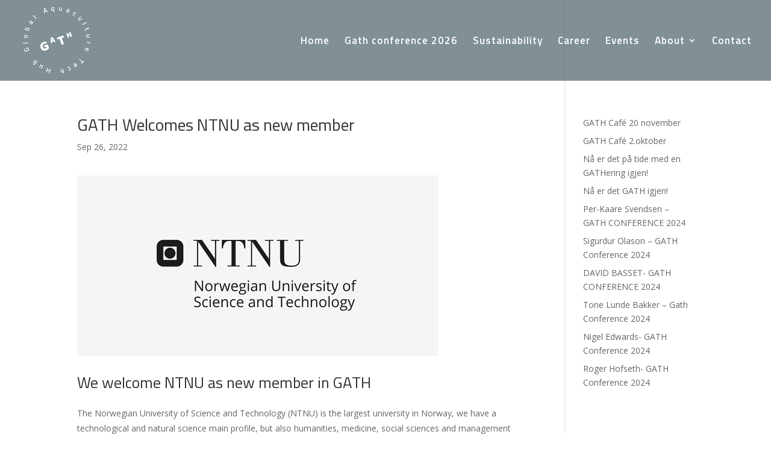

--- FILE ---
content_type: text/css
request_url: https://www.gath.no/2021/wp-content/et-cache/3458/et-core-unified-3458.min.css?ver=1768525674
body_size: 6
content:
@media only screen and (max-width:767px){body header img#logo{max-width:80%!important;max-height:80%!important;height:auto!important;width:auto!important}}